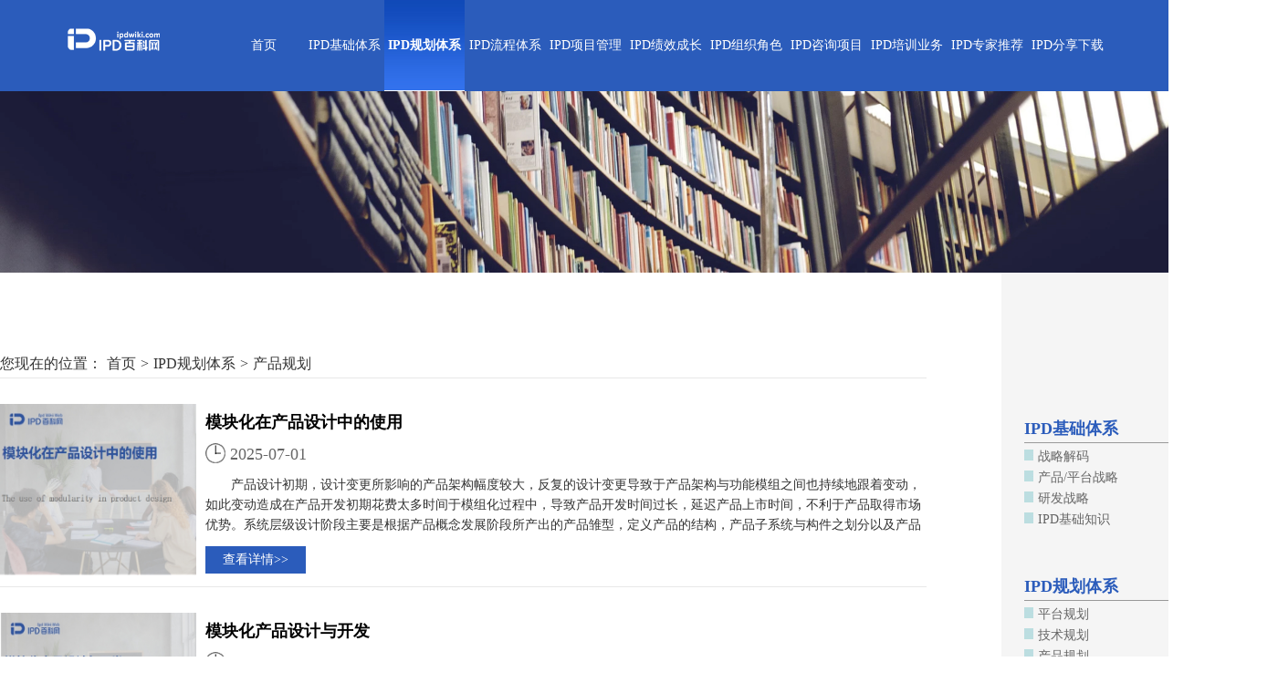

--- FILE ---
content_type: text/html; charset=utf-8
request_url: https://ipdbaike.com/?cpgh/
body_size: 5668
content:
<!DOCTYPE html>
<html lang="zh-CN">
<head>
<meta charset="utf-8">
<meta http-equiv="X-UA-Compatible" content="IE=edge,chrome=1">


<meta charset="utf-8">
<title>产品规划-IPD百科网官网-IPD咨询|研发管理咨询|研发项目管理|IPD集成产品研发|IPD研发管理咨询公司|国内IPD公司咨询公司排名|IPD体系咨询|IPD案例分析|IPD培训讲师顾问</title>
<meta name="keywords" content="IPD百科网官网,IPD咨询,研发管理咨询,研发项目管理,IPD集成产品研发,IPD研发管理咨询公司,国内IPD公司咨询公司排名,IPD体系咨询,IPD案例分析,IPD培训讲师顾问">
<meta name="description" content="IPD百科网是以研发项目管理为科普基础，介绍研发项目管理，集成产品开发（Integrated Product Development，简称IPD），IPD是一套产品开发的模式、理念与方法。">

<link media="screen" type="text/css" href="/css/style.css" rel="stylesheet">
<script type="text/javascript" charset="utf-8" src="/js/jquery-1.11.2.min.js"></script>
<script type="text/javascript" src="/js/base.js"></script>
<script type="text/javascript" src="/js/superslide.2.1.js"></script>
<script type="text/javascript" src="/js/wow.js"></script>
</head>
<body>
<div class="siyi">
  <div class="siyi_1">
    <div class="siyi_2"><a href="/"><img src="/images/logo.png"></a></div>
    <div class="siyi_3"  id="menu">
      <ul class="nav clearfix">
        <li><a href="/" class="">首页</a> </li>
        <li>
            <a  href="/?strategic/">IPD基础体系</a>
            <div class="sec yewuzx1" style="height: 0px;">
              <a href="/?yfzl/" >战略解码</a><a href="/?ptazl/" >产品/平台战略</a><a href="/?cpzhl/" >研发战略</a><a href="/?zljm/" >IPD基础知识</a>
            </div>
        </li>
        <li>
          <a class="siyi_qh" href="/?planning/">IPD规划体系</a>
          <div class="sec" style="height: 0px;">
            <a href="/?ptgh/">平台规划</a><a href="/?jsgh/">技术规划</a><a href="/?cpgh/">产品规划</a>	
            </div>
        </li>
        <li>
          <a  href="/?process/">IPD流程体系</a>
          <div class="sec" style="height: 0px;">
            <a href="/?jskf/">技术开发流程</a><a href="/?cpkf/">产品开发流程</a><a href="/?cxkf/">需求管理流程</a><a href="/?jsgflc/">IPD使能流程</a><a href="/?cpghlc/">IPD数字化</a><a href="/?ipmsygtm/">IPMS与GTM</a>	
            </div>
        </li>
        <li>
            <a  href="/?project/">IPD项目管理</a>
            <div class="sec yewuzx1" style="height: 0px;">
              <a href="/?dxmgl/">多项目管理</a><a href="/?dxmu/">单项目管理</a>	
            </div>
        </li>
        <li>
            <a  href="/?performance/">IPD绩效成长</a>
            <div class="sec yewuzx1" style="height: 0px;">
              <a href="/?rzzg/" >任职资格</a><a href="/?xmjx/" >项目绩效</a><a href="/?yfjx/" >研发绩效</a>
            </div>
        </li>
        <li>
            <a  href="/?role/">IPD组织角色</a>
            <div class="sec yewuzx1" style="height: 0px;">
              <a href="/?gwjs/" >岗位与角色</a><a href="/?zzjg/" >组织架构</a><a href="/?xnzz/" >虚拟组织</a>
            </div>
        </li>
        <li>
            <a  href="/?zixun/">IPD咨询项目</a>
            
        </li>
        <li>
            <a  href="/?zxyw/">IPD培训业务</a>
            
        </li>
        <li>
            <a  href="/?zjtj/">IPD专家推荐</a>
            
        </li>
        <li>
          <a  href="/?download/">IPD分享下载</a>
          <div class="sec" style="height: 0px;">
            <a href="/?kjxz/" >课件下载</a><a href="/?mbxz/" >文档下载</a>
            </div>
        </li>
      </ul>
    </div>
  </div>
</div>
<div style="clear:both;"></div>


<script type="text/javascript" src="/js/banner.js"></script> 
<!-- 头部大屏 -->

<div class="ipdny animated wow fadeInUp" data-wow-delay="500ms"><img src="/images/nban.jpg"></div>
   
<div class="ipdny1">
	<div class="ipdny1_1">
    	<div class="ipdny1_3 animated wow fadeInUp" data-wow-delay="500ms">您现在的位置：<a href="/">首页</a>><a href="/?planning/">IPD规划体系</a>><a href="/?cpgh/">产品规划</a></div>
        
        <div class="ipdny1_4">
        	<ul>
            
            	<li class="animated wow fadeInUp" data-wow-delay="500ms">
                	<div class="ipdny1_4_le"><a href="/?cpgh/8313.html" title="模块化在产品设计中的使用"><img src="/static/upload/image/20250701/1751334911991167.png"></a></div>
                    <div class="ipdny1_4_ri">
                    	<div class="ipdny1_4_1"><a href="/?cpgh/8313.html" title="模块化在产品设计中的使用">模块化在产品设计中的使用</a></div>
                        <div class="ipdny1_4_2"><img src="/images/ny_1.jpg">2025-07-01</div>
                        <div class="ipdny1_4_3">产品设计初期，设计变更所影响的产品架构幅度较大，反复的设计变更导致于产品架构与功能模组之间也持续地跟着变动，如此变动造成在产品开发初期花费太多时间于模组化过程中，导致产品开发时间过长，延迟产品上市时间，不利于产品取得市场优势。系统层级设计阶段主要是根据产品概念发展阶段所产出的产品雏型，定义产品的结构，产品子系统与构件之划分以及产品系统的最终组装方案等，在此阶段产品架构定义明确，不容易产生大变动的设···</div>
                        <div class="ipdny1_4_4"><a href="/?cpgh/8313.html">查看详情>></a></div>
                    </div>
                </li>
              
            	<li class="animated wow fadeInUp" data-wow-delay="500ms">
                	<div class="ipdny1_4_le"><a href="/?cpgh/8312.html" title="模块化产品设计与开发"><img src="/static/upload/image/20250701/1751334622735124.png"></a></div>
                    <div class="ipdny1_4_ri">
                    	<div class="ipdny1_4_1"><a href="/?cpgh/8312.html" title="模块化产品设计与开发">模块化产品设计与开发</a></div>
                        <div class="ipdny1_4_2"><img src="/images/ny_1.jpg">2025-07-01</div>
                        <div class="ipdny1_4_3">模块化产品设计与开发是一种新型产品设计与开发方式，它将产品的各种功能、部件模块化，实现快速组合，方便维护与升级。其设计与开发流程包括需求分析、模块设计和开发、测试与验证、部署与维护等环节。本文将从这四个方面详细介绍模块化产品设计与开发。一、需求分析产品设计与开发的第一步是需求分析，因为只有了解用户需求，才能确定产品的功能模块及其规格。一般来说，需求分析包括市场分析、用户分析和功能分析三个方面。市场···</div>
                        <div class="ipdny1_4_4"><a href="/?cpgh/8312.html">查看详情>></a></div>
                    </div>
                </li>
              
            	<li class="animated wow fadeInUp" data-wow-delay="500ms">
                	<div class="ipdny1_4_le"><a href="/?cpgh/8193.html" title="软件产品规划与项目管理"><img src="/static/upload/image/20250619/1750296733365429.png"></a></div>
                    <div class="ipdny1_4_ri">
                    	<div class="ipdny1_4_1"><a href="/?cpgh/8193.html" title="软件产品规划与项目管理">软件产品规划与项目管理</a></div>
                        <div class="ipdny1_4_2"><img src="/images/ny_1.jpg">2025-06-19</div>
                        <div class="ipdny1_4_3">软件产品规划是指在软件产品设计、研发、测试、实施、维护等各个阶段中，对产品过程和产品本身进行全面考虑，确立产品发展性目标，确定适当的成本、质量、进度等限制条件，并根据这些目标和限制条件，设计出合理、可行的软件产品开发计划。软件产品规划是软件项目管理的核心。软件产品规划的目的是使软件开发过程更加规范、高效。通过有效的软件产品规划，可以实现对软件产品团队的动态管理，包括财务管理、资源配置、功能开发、人···</div>
                        <div class="ipdny1_4_4"><a href="/?cpgh/8193.html">查看详情>></a></div>
                    </div>
                </li>
              
            	<li class="animated wow fadeInUp" data-wow-delay="500ms">
                	<div class="ipdny1_4_le"><a href="/?cpgh/8190.html" title="如何做好产品管理工作措施"><img src="/static/upload/image/20250618/1750210961370421.png"></a></div>
                    <div class="ipdny1_4_ri">
                    	<div class="ipdny1_4_1"><a href="/?cpgh/8190.html" title="如何做好产品管理工作措施">如何做好产品管理工作措施</a></div>
                        <div class="ipdny1_4_2"><img src="/images/ny_1.jpg">2025-06-18</div>
                        <div class="ipdny1_4_3">在现代企业中，产品管理工作起到了至关重要的作用。一个高效的产品管理工作，可以帮助企业有效地规划、开发和推广产品，从而提升竞争力和市场份额。以下是一些可以帮助你做好产品管理工作的措施。 1. 确定明确的产品目标和策略产品管理工作的第一步是确定明确的产品目标和策略。这意味着对产品的定位和价值主张进行清晰的定义，理解产品在市场中的定位和竞争优势。同时，也需要明确产品的目标市场和受众群体，并确定相关的市场推广···</div>
                        <div class="ipdny1_4_4"><a href="/?cpgh/8190.html">查看详情>></a></div>
                    </div>
                </li>
              
            	<li class="animated wow fadeInUp" data-wow-delay="500ms">
                	<div class="ipdny1_4_le"><a href="/?cpgh/8189.html" title="产品规划和开发"><img src="/static/upload/image/20250618/1750210834542072.png"></a></div>
                    <div class="ipdny1_4_ri">
                    	<div class="ipdny1_4_1"><a href="/?cpgh/8189.html" title="产品规划和开发">产品规划和开发</a></div>
                        <div class="ipdny1_4_2"><img src="/images/ny_1.jpg">2025-06-18</div>
                        <div class="ipdny1_4_3">简介本文档旨在概述产品规划和开发的重要性以及实施这一过程的一些关键步骤。产品规划和开发是一项关键任务，能够地推出符合市场需求的产品。产品规划的重要性产品规划是的产品开发过程的基石。一个好的产品规划能够帮助我们明确产品的目标和愿景，并提供指导方针来实现这些目标。通过产品规划，我们能够更好地理解市场需求和竞争环境，从而合理的定位产品并制定相应的策略。产品开发的关键步骤1. 市场调研和需求分析在产品开发之前···</div>
                        <div class="ipdny1_4_4"><a href="/?cpgh/8189.html">查看详情>></a></div>
                    </div>
                </li>
              
            	<li class="animated wow fadeInUp" data-wow-delay="500ms">
                	<div class="ipdny1_4_le"><a href="/?cpgh/8186.html" title="产品管理规范"><img src="/static/upload/image/20250618/1750210420484099.png"></a></div>
                    <div class="ipdny1_4_ri">
                    	<div class="ipdny1_4_1"><a href="/?cpgh/8186.html" title="产品管理规范">产品管理规范</a></div>
                        <div class="ipdny1_4_2"><img src="/images/ny_1.jpg">2025-06-18</div>
                        <div class="ipdny1_4_3">产品管理是一个组织中至关重要的环节，它涉及到产品的开发、推广、销售和售后等各个方面。一个良好的产品管理规范可以提高产品的质量和市场竞争力。本文将从产品规划、产品开发、市场推广和售后服务四个方面来论述产品管理的规范。1. 产品规划产品规划是指根据市场需求和公司战略确定产品的发展方向和目标。一个明确的产品规划可以确保公司的产品线与市场需求保持一致，并为产品的研发和推广提供方向。首先，产品规划需要明确产品的···</div>
                        <div class="ipdny1_4_4"><a href="/?cpgh/8186.html">查看详情>></a></div>
                    </div>
                </li>
                
               
            </ul>
        </div>
        
        <div class="fenye animated wow fadeInUp" data-wow-delay="800ms" >
        	<div class="pagess"><!-- 分页 -->

   <nav aria-label="page navigation" class="my-4">
     <div class="pagination justify-content-center">
     	<a class="page-item page-link" href="/?cpgh/">首页</a>
     	<a class="page-item page-link" href="javascript:;">上一页</a>
      	<a href="/?cpgh/" class="page-num page-num-current">1</a><a href="/?cpgh_2/" class="page-num">2</a><a href="/?cpgh_3/" class="page-num">3</a><a href="/?cpgh_4/" class="page-num">4</a><a href="/?cpgh_5/" class="page-num">5</a><span class="page-num">···</span><!-- 数字条，小屏幕时自动隐藏-->
      	<a class="page-item page-link" href="/?cpgh_2/">下一页</a>
      	<a class="page-item page-link" href="/?cpgh_43/">尾页</a>
     </div>
   </nav>	
</div>
        </div>
    </div>
	<div class="ipdny1_2 animated wow fadeInUp" data-wow-delay="800ms">
    	<div class="ipdny1_5">
        	<div class="ipdny1_6">
            	<div class="ipdny1_6_1"><a href="/?strategic/">IPD基础体系</a></div>
                <div class="ipdny1_6_2">
                	<ul>
                    	<li><a href="/?yfzl/" ><img src="/images/ny_2.jpg">战略解码</a></li><li><a href="/?ptazl/" ><img src="/images/ny_2.jpg">产品/平台战略</a></li><li><a href="/?cpzhl/" ><img src="/images/ny_2.jpg">研发战略</a></li><li><a href="/?zljm/" ><img src="/images/ny_2.jpg">IPD基础知识</a></li>
                    </ul>
                </div>
            </div>
            
            <div class="ipdny1_6">
            	<div class="ipdny1_6_1"><a href="/?planning/">IPD规划体系</a></div>
                <div class="ipdny1_6_2">
                	<ul>
                    	<li><a href="/?ptgh/"><img src="/images/ny_2.jpg">平台规划</a></li><li><a href="/?jsgh/"><img src="/images/ny_2.jpg">技术规划</a></li><li><a href="/?cpgh/"><img src="/images/ny_2.jpg">产品规划</a></li>	
                    </ul>
                </div>
            </div>
            
            <div class="ipdny1_6">
            	<div class="ipdny1_6_1"><a href="/?process/">IPD流程体系</a></div>
                <div class="ipdny1_6_2">
                	<ul>
                    	<li><a href="/?jskf/"><img src="/images/ny_2.jpg">技术开发流程</a></li><li><a href="/?cpkf/"><img src="/images/ny_2.jpg">产品开发流程</a></li><li><a href="/?cxkf/"><img src="/images/ny_2.jpg">需求管理流程</a></li><li><a href="/?jsgflc/"><img src="/images/ny_2.jpg">IPD使能流程</a></li><li><a href="/?cpghlc/"><img src="/images/ny_2.jpg">IPD数字化</a></li><li><a href="/?ipmsygtm/"><img src="/images/ny_2.jpg">IPMS与GTM</a></li>	
                    </ul>
                </div>
            </div>
            
            <div class="ipdny1_6">
            	<div class="ipdny1_6_1"><a href="/?project/">IPD项目管理</a></div>
                <div class="ipdny1_6_2">
                	<ul>
                    	<li><a href="/?dxmgl/" ><img src="/images/ny_2.jpg">多项目管理</a></li><li><a href="/?dxmu/" ><img src="/images/ny_2.jpg">单项目管理</a></li>
                    </ul>
                </div>
            </div>
            
            <div class="ipdny1_6">
            	<div class="ipdny1_6_1"><a href="/?performance/">IPD绩效成长</a></div>
                <div class="ipdny1_6_2">
                	<ul>
                    	<li><a href="/?rzzg/" ><img src="/images/ny_2.jpg">任职资格</a></li><li><a href="/?xmjx/" ><img src="/images/ny_2.jpg">项目绩效</a></li><li><a href="/?yfjx/" ><img src="/images/ny_2.jpg">研发绩效</a></li>
                    </ul>
                </div>
            </div>
            
            <div class="ipdny1_6">
            	<div class="ipdny1_6_1"><a href="/?role/">IPD组织角色</a></div>
                <div class="ipdny1_6_2">
                	<ul>
                    	<li><a href="/?gwjs/" ><img src="/images/ny_2.jpg">岗位与角色</a></li><li><a href="/?zzjg/" ><img src="/images/ny_2.jpg">组织架构</a></li><li><a href="/?xnzz/" ><img src="/images/ny_2.jpg">虚拟组织</a></li>
                    </ul>
                </div>
            </div>
            
            <div class="ipdny1_6">
            	<div class="ipdny1_6_1"><a href="/?fuwu/">IPD服务推荐</a></div>
                <div class="ipdny1_6_2">
                	<ul>
                    	<li><a href="/?zixun/"><img src="/images/ny_2.jpg">IPD咨询项目</a></li><li><a href="/?zxyw/"><img src="/images/ny_2.jpg">IPD培训业务</a></li><li><a href="/?zjtj/"><img src="/images/ny_2.jpg">IPD专家推荐</a></li>	
                    </ul>
                </div>
            </div>
            
            <div class="ipdny1_6">
            	<div class="ipdny1_6_1"><a href="/?download/">IPD分享下载</a></div>
                <div class="ipdny1_6_2">
                	<ul>
                    	<li><a href="/?kjxz/" ><img src="/images/ny_2.jpg">课件下载</a></li><li><a href="/?mbxz/" ><img src="/images/ny_2.jpg">文档下载</a></li>
                    </ul>
                </div>
            </div>
        </div>
    </div>
</div>
<div class="didh">
	<div class="didh1">
    	<ul>
        	<li><a href="/">回到首页</a></li>
            <li><a href=# onclick="javascript:addFavorite2()">收藏本站</a></li>
            
            
      		<li><a href="/?banquan/">版权声明</a></li>
     		
            
      		<li><a href="/?contact/">联系我们</a></li>
     		
        </ul>
    </div>
</div>
<script type="text/javascript">
function addFavorite2() {
var url = window.location;
var title = document.title;
var ua = navigator.userAgent.toLowerCase();
if (ua.indexOf("360se") > -1) {
alert("由于360浏览器功能限制，请按 Ctrl+D 手动收藏！");
}
else if (ua.indexOf("msie 8") > -1) {
window.external.AddToFavoritesBar(url, title); //IE8
}
else if (document.all) {
try{
window.external.addFavorite(url, title);
}catch(e){
alert('您的浏览器不支持,请按 Ctrl+D 手动收藏!');
}
}
else if (window.sidebar) {
window.sidebar.addPanel(title, url, "");
}
else {
alert('您的浏览器不支持,请按 Ctrl+D 手动收藏!');
}
}
</script>
<div class="ipd9">
	<div class="ipd9_1">
    	<div class="ipd9_2">
        	<!--<div class="ipd9_2_1 animated wow fadeInUp" data-wow-delay="500ms">
            	<div class="ipd9_2_2">
                	<p class="ipd9_cn">合作伙伴</p><p class="ipd9_en">partners</p>
                </div>
                <div class="ipd9_2_3">
                	<ul>
                    
                    	<li><a href="https://www.corgipipeline.com.cn/" title="科济管线" target="_blank"><img src="/images/ipd_13.jpg"></a></li>
                    
                    	<li><a href="https://easywayschina.com/" title="益思管理咨询" target="_blank"><img src="/images/ipd_14.jpg"></a></li>
                    
                    	<li><a href="https://baijiahao.baidu.com/s?id=1719110575143793230&amp;wfr=spider&amp;for=pc" title="爆品瘾力" target="_blank"><img src="/images/ipd_15.jpg"></a></li>
                    
                    </ul>
                </div>
            </div>-->
            
            <div class="ipd9_2_1 animated wow fadeInUp" data-wow-delay="800ms" style=" margin-top:30px;">
            	<div class="ipd9_2_2">
                	<p class="ipd9_cn">联系我们</p><p class="ipd9_en">Contact us</p>
                </div>
                <div class="ipd9_4">
                	联系电话：021-61990302&nbsp;&nbsp;&nbsp;&nbsp;&nbsp;&nbsp;&nbsp;&nbsp;&nbsp;&nbsp;&nbsp;&nbsp;&nbsp;&nbsp;&nbsp;&nbsp;&nbsp;&nbsp;邮箱地址：zixun@ipdwiki.com<br>Copyright © 2022 IPD百科网 All rights reserved&nbsp;<a href="https://beian.miit.gov.cn/">沪ICP备2021008520号-5</a>&nbsp;&nbsp;<br /><a href="https://beian.miit.gov.cn/">沪ICP备2021008520号-6</a>
                </div>
            </div>
        </div>
        <div class="ipd9_3 animated wow fadeInUp" data-wow-delay="500ms"><img src="/images/ipd_12.jpg"></div>
  </div>

</div>

<script>
  var wow = new WOW({
    boxClass: 'wow',
    animateClass: 'animated',   
    mobile: true,
    live: true
	});
	wow.init();
  </script>

</body>
</html>


--- FILE ---
content_type: text/css
request_url: https://ipdbaike.com/css/style.css
body_size: 7358
content:
/* CSS Document */
@charset "utf-8";
@import url("public.css");
@import url("animate.css");	
.siyi{ width:100%; height:100px; background:#2B5CBB;  }
.siyi_1{ width:89.6%; height:100px;  margin:0 auto;}
.siyi_2{ width:15.6%; height:100px; float:left; text-align:left;}
.siyi_2 img{ width:65%; height:auto; margin-top:29px;transition: all 0.5s ease;-webkit-transition: all 0.5s ease;}
.siyi_2 img:hover {transition: all 0.5s ease;-webkit-transition: all 0.5s ease;cursor: pointer;transform: scale(1.1);-ms-transform: scale(1.1);-moz-transform: scale(1.1);-webkit-transform: scale(1.1);-o-transform: scale(1.1);
}
.siyi_3{ width:84.4%; height:100px; float:left; }


.siyi_3 ul li{ width:9.09%;  height:100px; text-align:center; font-size:18px; float:left; line-height:100px;}

.siyi_3 ul li a{ color:#fff; display:block;height:100px; }
.siyi_3 ul li a:hover{ color:#fff; height:100px!important; line-height:100px!important;  display:block;background: url(../images/dhbg.jpg);}

.siyi_qh{ background: url(../images/dhbg.jpg); height:100px!important; line-height:100px!important; font-weight:bold;color:#fff!important;}
/*下拉*/
.clearfix {display:block;}
.nav .sec{height:0;color:#fff;overflow:hidden;z-index:9999;position:absolute;top:100px;width:132px;font-size:16px; text-align:left; text-indent:1em;}
.nav .sec a{background: hsl(220deg 95% 29% / 51%); color:#fff!important;height:40px;line-height:40px;width:132px;display:block;border-top:0px solid #ddd;padding: 0px 0px 0px 0px;text-align:left;}
.nav .sec a:hover{background:#fff; color:#2b5cbb!important;height:40px!important;line-height:40px!important;width:132px;display:block;padding: 0px 0px 0px 0px!important;text-align:left!important;text-indent:1em;}


.bannerbox{height:auto;overflow:hidden;display:block}
.banner .hd {width: 15px;position:absolute;z-index:1;bottom: 20vh;right: 105px;height: 110px;line-height:30px;}
.banner .hd ul {text-align:center;}
.banner .hd ul li {cursor:pointer;display:inline-block;*display:inline;zoom:1;width: 10px;height: 10px;margin:1px;overflow:hidden;filter:alpha(opacity=50);/* opacity:0.5; */line-height:999px;  border: 2px #009cef solid;transform: rotate(45deg) ; margin-bottom:15px;}
.banner .hd ul .on {background: #009cef; border:0px; width:14px; height:14px;}
.banner .prev,.banner .next {display:none;position:absolute;z-index:1;top:50%;margin-top:-30px;left:5%;z-index:1;width:40px;height:60px;background:url(../images/slider-arrow.png) -126px -137px #000 no-repeat;cursor:pointer;filter:alpha(opacity=50);opacity:0.5;display:none;}

.banner .next {left:auto;right:5%;background-position:-6px -137px;}
.banner {width:100%;position:relative;height:470px;display:block}
.banner .bd {margin:0 auto;position:relative;z-index:0;height:470px;overflow:hidden;}
.banner .bd ul {width:100% !important;}
.banner .bd li {width:100% !important;height:470px;overflow:hidden;text-align:center;}
.banner .bd li a {display:block;height:470px;}

.banwz1{ width:1195px; height:280px; overflow:hidden; margin:0 auto; margin-top:26vh;}
.banwz1 img{ width:auto; height:auto;}

.banwz2{ width:77%; height:auto; overflow:hidden; margin:0 auto; margin-top:18vh; text-align:right}
.banwz2 img{ width:auto; height:auto;}

.banwz3{ width:84%; height:auto; overflow:hidden; margin:0 auto; margin-top:30vh; text-align:left;}
.banwz3 img{ width:auto; height:auto;}


/*1*/
.ipd1{ width:1600px; height:38px; overflow:hidden; line-height:38px; font-size:28px; font-weight:bold; color:#2B5CBB; margin:0 auto; margin-top:70px; text-align:center}
.ipd1_1{ width:1600px; height:22px; overflow:hidden; line-height:22px; font-size:16px; font-weight:bold; color:#333;margin:0 auto;text-align:center}
.ipd1 a{color:#2B5CBB;}
.ipd1 a:hover{color:#2B5CBB;}
.ipd1_1 a{color:#333;}
.ipd1_1 a:hover{color:#333; }


.ipd1_2{ width:1640px; height:273px; overflow:hidden;margin:0 auto; margin-top:60px;}
.ipd1_2 ul li{ width:820px;height:273px; overflow:hidden; float:left;}
.ipd1_3{ width:800px;height:233px; overflow:hidden; margin:0 auto; margin-top:20px;box-shadow: 0 0.5rem 1rem rgba(0,0,0,.15);}
.ipd1_4{ width:465px; height:233px; float:left;}
.ipd1_4_1{width:465px; height:116px; overflow:hidden;}
.ipd1_4_2{width:416px; height:114px; overflow:hidden; border-bottom:1px #EEEEEE solid; margin:0 auto; }
.ipd1_4_3{width:416px; height:40px; overflow:hidden; line-height:40px; font-size:18px; font-weight:bold; color:#3562BD; margin-top:14px;}
.ipd1_4_3 a{color:#000;}
.ipd1_4_3 a:hover{color:#3562BD; text-decoration:underline}
.ipd1_4_4{width:416px; height:56px; overflow:hidden; line-height:28px; }
.ipd1_4_2a{width:416px; height:114px; overflow:hidden;   margin:0 auto;}
.ipd1_4_3a{width:416px; height:40px; overflow:hidden; line-height:40px; font-size:18px; font-weight:bold; color:#000; margin-top:14px;}
.ipd1_4_3a a{color:#000;}
.ipd1_4_3a a:hover{color:#3562BD; text-decoration:underline}

.ipd1_4_4 dd{ width:48%; height:28px; line-height:28px; float:left;font-size:14px;color:#000; overflow:hidden; margin-right:4%;}
.ipd1_4_4 dd img{ width:11px; height:11px; margin-top:-3px; margin-right:5px;}
.ipd1_4_4 dd a{color:#000;}
.ipd1_4_4 dd a:hover{color:#3562BD; text-decoration:underline}
.ipd1_4_4 dd:nth-child(2n){ margin-right:0%;} 

.ipd1_5{ width:335px; height:233px; float:left; overflow:hidden;}
.ipd1_5 img{width:335px; height:233px;transition: all 0.6s;}
.ipd1_5 img:hover{width:335px; height:233px;transform: scale(1.1);}


/*2*/
.hg50{ width:100%; height:50px; overflow:hidden;}
#certify{position:relative;width:1620px;margin:0 auto;margin-top:60px;overflow: hidden;}
#certify .swiper-container{padding-bottom:20px}
#certify  .swiper-slide{width:600px;height:auto;background:#fff;box-shadow:0 0px 30px #ddd;text-align:center}
#certify  .swiper-slide img{display:block;width:590px;margin-left:5px;margin-top:5px}
#certify  .swiper-slide p{line-height:5px;padding-top:0;text-align:center;color:#636363;font-size:1.1em;margin:0}
#certify .swiper-pagination{width:100%;bottom:20px}
#certify .swiper-pagination-bullets .swiper-pagination-bullet{margin:0 5px;border:3px solid #fff;background-color:#d5d5d5;width:10px;height:10px;opacity:1}
#certify .swiper-pagination-bullets .swiper-pagination-bullet-active{border:3px solid #00aadc;background-color:#fff}
#certify .swiper-button-prev{left:10px;width:45px;height:45px;background:url(../images/wm_button_icon.png) no-repeat;background-position:0 0;background-size:100%}
#certify .swiper-button-prev:hover{background-position:0 -46px;background-size:100%}
#certify .swiper-button-next{right:10px;width:45px;height:45px;background:url(../images/wm_button_icon.png) no-repeat;background-position:0 -93px;background-size:100%}
#certify .swiper-button-next:hover{background-position:0 -139px;background-size:100%}


#certify1{position:relative;width:1620px;margin:0 auto;margin-top:60px;overflow: hidden;}
#certify1 .swiper-container1{padding-bottom:20px}
#certify1  .swiper-slide{width:600px;height:auto;background:#fff;box-shadow:0 0px 30px #ddd;text-align:center}
#certify1  .swiper-slide img{display:block;width:590px;margin-left:5px;margin-top:5px}
#certify1  .swiper-slide p{line-height:5px;padding-top:0;text-align:center;color:#636363;font-size:1.1em;margin:0}
#certify1 .swiper-pagination{width:100%;bottom:20px}
#certify1 .swiper-pagination-bullets .swiper-pagination-bullet{margin:0 5px;border:3px solid #fff;background-color:#d5d5d5;width:10px;height:10px;opacity:1}
#certify1 .swiper-pagination-bullets .swiper-pagination-bullet-active{border:3px solid #00aadc;background-color:#fff}
#certify1 .swiper-button-prev{left:10px;width:45px;height:45px;background:url(../images/wm_button_icon.png) no-repeat;background-position:0 0;background-size:100%}
#certify1 .swiper-button-prev:hover{background-position:0 -46px;background-size:100%}
#certify1 .swiper-button-next{right:10px;width:45px;height:45px;background:url(../images/wm_button_icon.png) no-repeat;background-position:0 -93px;background-size:100%}
#certify1 .swiper-button-next:hover{background-position:0 -139px;background-size:100%}

.anniu{ width:180px; height:46px; line-height:46px; overflow:hidden;background:#fff; font-size:16px; font-weight:bold; color:#2B5CBB; text-align:center; margin-top:-80px; position:absolute; margin-left:35%; border-radius:8px;}
.anniu a{color:#2B5CBB;}
.anniu a:hover{color:#fff;}
.anniu:hover{ background:#2B5CBB}
.anniu:hover a{ color:#fff}


/*2*/
.ipd2{ width:1658px; height:198px; overflow:hidden; margin:0 auto; margin-top:60px;}
.ipd2_1{ width:1628px; height:158px; overflow:hidden; margin:0 auto; margin-top:20px;box-shadow: 0 0.5rem 1rem rgba(0,0,0,.15);}
.ipd2_2{ width:433px; height:158px; overflow:hidden; float:left; text-align:center;}
.ipd2_2 img{ width:370px; height:90px; margin-top:34px;transition: all 0.6s;}
.ipd2_2 img:hover{width:370px; height:90px;transform: scale(1.1);}

.ipd2_3{ width:1195px; height:158px; overflow:hidden; float:left;}
.ipd2_3 ul li{  height:158px; float:left; text-align:center; font-size:18px;}
.ipd2_3 ul li a{ display:block; height:158px; line-height:158px; color:#333;margin-left:65px; margin-right:65px;}
.ipd2_3 ul li a:hover{ display:block; height:158px; line-height:153px!important; color:#2B5CBB; font-weight:bold; border-top:4px solid #2B5CBB; margin-left:65px; margin-right:65px;}
.ipd2_mr{ display:block; height:158px; line-height:153px!important; color:#2B5CBB; font-weight:bold; border-top:4px solid #2B5CBB; margin-left:65px; margin-right:65px;}
.ipd2_3 ul li:nth-child(1) a{ display:block; height:158px; line-height:153px!important; color:#2B5CBB; font-weight:bold; border-top:4px solid #2B5CBB; margin-left:65px; margin-right:65px;}
/*3*/
.ipd3{ width:1520px; height:423px; overflow:hidden; margin:0 auto; margin-top:60px;box-shadow: 0 0.5rem 1rem rgba(0,0,0,.15);}
.ipd3_1{ width:753px; height:423px; overflow:hidden; float:left; }
.ipd3_1 img{ width:753px; height:423px;transition: all 0.6s;}
.ipd3_1 img:hover{width:753px; height:423px;transform: scale(1.1);}
.ipd3_2{ width:767px; height:423px; overflow:hidden; float:left; }
.ipd3_3{ width:360px; height:423px; overflow:hidden; margin-left:20px; float:left}
.ipd3_3_1{ width:360px; height:54px; overflow:hidden; line-height:54px; font-size:24px; margin-top:56px;}
.ipd3_3_1a{ width:360px; height:54px; overflow:hidden; line-height:54px; font-size:24px; margin-top:56px;}
.ipd3_bt{ color:#000;}
.ipd3_bt:hover{ color:#2B5CBB; }

.ipd3_3_2{ width:360px; height:92px; overflow:hidden; line-height:35px; font-size:16px; color:#000;text-align: left;}
.ipd3_3:hover .ipd3_3_2{ color:#2B5CBB; }


.ipd3_3_2 dd{ width:100%; height:34px; line-height:34px; font-size:14px;color:#000; overflow:hidden;}
.ipd3_3_2 dd img{ width:11px; height:11px; margin-top:-3px; margin-right:5px;}
.ipd3_3_2 dd a{color:#000;}
.ipd3_3_2 dd a:hover{color:#3562BD; text-decoration:underline}

.ipd3_3_2a dd{ width:99%; height:50px; line-height:50px; font-size:14px;color:#000; overflow:hidden; margin-right:0%; float:left;}
.ipd3_3_2a dd img{ width:11px; height:11px; margin-top:-3px; margin-right:5px;}
.ipd3_3_2a dd a{color:#000;}
.ipd3_3_2a dd a:hover{color:#3562BD; text-decoration:underline}
.ipd3_3_2a dd:nth-child(2n){margin-right:0%}

.ipd3_3_2b dd{ width:48%!important; height:40px; line-height:40px; font-size:14px;color:#000; overflow:hidden; margin-right:2%; float:left;}
.ipd3_3_2b dd img{ width:11px; height:11px; margin-top:-3px; margin-right:5px;}
.ipd3_3_2b dd a{color:#000;}
.ipd3_3_2b dd a:hover{color:#3562BD; text-decoration:underline}
.ipd3_3_2b dd:nth-child(2n){margin-right:0%}

/*4*/
.ipd4{width:1545px; height:600px; overflow:hidden; margin:0 auto; margin-top:60px;}
.ipd4 ul li{ width:515px; height:600px; float:left; overflow:hidden;}
.ipd4_1{ width:498px; height:576px;overflow:hidden; margin:0 auto; margin-top:12px;box-shadow: 0 0.5rem 1rem rgba(0,0,0,.15);border-radius:8px;}
.ipd4_2{width:462px; height:302px;overflow:hidden; margin:0 auto; margin-top:22px}
.ipd4_2 img{ width:462px; height:302px;transition: all 0.6s;border-radius:8px;}
.ipd4_2 img:hover{width:462px; height:302px;transform: scale(1.1);border-radius:8px;}
.ipd4_3{width:164px; height:46px;overflow:hidden;margin-top:34px; margin-left:30px; background:#2B5CBB; border-radius:23px; line-height:46px; font-size:16px; text-align:center;letter-spacing:2px;}
.ipd4_3 a{ color:#fff; }
.ipd4_3 a:hover{ color:#fff; }
.ipd4_4{width:462px; height:120px;overflow:hidden; margin:0 auto; margin-top:12px; line-height:30px; color:#333; border-bottom:1px solid #E5E5E5; font-size:14px; letter-spacing:2px;}
.ipd4_1:hover{ background:#2B5CBB}
.ipd4_1:hover .ipd4_3{ background:#fff;}
.ipd4_1:hover .ipd4_3 a{ color:#2B5CBB; }
.ipd4_1:hover .ipd4_4 a{ color:#fff;}
.ipd4_1:hover .ipd4_4{ color:#fff;}
.ipd4_1:hover .ipd4_a{ color:#fff;}

.ipd4_4 dd{ width:100%; height:34px; line-height:34px; font-size:14px;color:#000; overflow:hidden;}
.ipd4_4 dd b{ margin-top:-3px; margin-right:5px;}
.ipd4_4 dd a{color:#000;}
.ipd4_4 dd a:hover{color:#3562BD; text-decoration:underline}
.ipd4_a{ width:4.5%; float:left;line-height:28px;color:#3562BD; font-size:22px;}
.ipd4_b{ width:95.5%; float:left}

/*5*/
.ipd5{width:100%; height:auto; overflow:hidden; margin-top:125px;}
.ipd5 img{ width:100%; height:auto;transition: all 0.6s;}

/*6*/
.ipd6{width:100%; height:580px; overflow:hidden; margin-top:65px; border-bottom:1px solid #2B5CBB;border-top:1px solid #2B5CBB;}
.ipd6_1{width:1620px; height:580px; margin:0 auto; overflow:hidden;}
.ipd6_1 ul li{ width:530px; height:580px; overflow:hidden; float:left; margin-right:15px;}
.ipd6_1 ul li:nth-child(3n){margin-right:0;}
.ipd6_2{ width:530px; height:422px; margin-top:60px; overflow:hidden;background:#2B5CBB}
.ipd6_2 img{ width:530px; height:422px;transition: all 0.6s;}
.ipd6_3{ width:530px; height:70px; font-size:18px;overflow:hidden; text-align:center; line-height:70px;}
.ipd6_3 a{ color:#222; }
.ipd6_3 a:hover{ color:#222; }
.ipd6_4{ width:222px; height:11px;overflow:hidden; margin:0 auto; margin-top:17px; background:#fff}
.ipd6_1 ul li:hover .ipd6_2 img{ width:530px; height:414px; margin-top:4px;transition: all 0.6s;}
.ipd6_1 ul li:hover .ipd6_3 a{color:#2B5CBB}
.ipd6_1 ul li:hover .ipd6_4{background:#2B5CBB}


/*7*/
.ipd7{ width:1658px; height:405px; overflow:hidden; margin:0 auto; margin-top:65px;}
.ipd7_1{ width:1658px; height:364px; margin:0 auto; margin-top:20px}
.ipd7_1 ul li{ width:550px; height:364px; float:left; border-right:3px solid #EBEBEB; }
.ipd7_1 ul li:nth-child(3n){border-right:0px solid #EBEBEB;}
.ipd7_2{ width:468px; height:364px; margin:0 auto;box-shadow: 0 0.5rem 1rem rgba(0,0,0,.15);border-radius:8px; overflow:hidden;}
.ipd7_2:hover{box-shadow: 0 0.5rem 1rem rgb(43 92 187 / 50%)}
.ipd7_3{ width:440px; height:316px; margin:0 auto; margin-top:24px;}
.ipd7_4{width:228px; height:316px; overflow:hidden; margin-right:19px; float:left}
.ipd7_4 img{ width:228px; height:316px;transition: all 0.6s;border-radius:8px;}
.ipd7_4 img:hover{width:228px; height:316px;transform: scale(1.1);border-radius:8px;}
.ipd7_5{width:193px; height:316px; overflow:hidden; float:left}
.ipd7_6{width:193px; height:auto; overflow:hidden;}
.ipd7_6_1{width:193px; height:52px; overflow:hidden; line-height:52px; font-size:18px; font-weight:bold; text-transform:uppercase}
.ipd7_6_1 a{ color:#222;}
.ipd7_6_1 a:hover{ color:#2B5CBB; text-decoration:underline }
.ipd7_6_2{width:193px; height:auto; overflow:hidden; border-bottom:0px solid #EBEBEB;}
.ipd7_6_3{width:193px; height:auto; overflow:hidden; }

.ipd7_6a{width:193px; height:148px; overflow:hidden; margin-top:40px;}
.ipd7_6a_1{width:193px; height:52px; overflow:hidden; line-height:52px; font-size:18px; font-weight:bold; text-transform:uppercase}
.ipd7_6a_1 a{ color:#222;}
.ipd7_6a_1 a:hover{ color:#2B5CBB; text-decoration:underline }
.ipd7_6a_2{width:193px; height:88px; overflow:hidden; }
.ipd7_6a_3{width:193px; height:66px; overflow:hidden; line-height:22px; font-size:13px; }


.ipd7_6_3 dd{ width:100%; height:42px; line-height:42px; font-size:14px;color:#000; overflow:hidden;}
.ipd7_6_3 dd img{ width:11px; height:11px; margin-top:-4px; margin-right:5px;}
.ipd7_6_3 dd a{color:#000;}
.ipd7_6_3 dd a:hover{color:#3562BD; text-decoration:underline}
/*8*/
.ipd8{ width:1520px; height:424px; overflow:hidden; margin:0 auto; margin-top:60px;box-shadow: 0 0.5rem 1rem rgba(0,0,0,.15);}
.ipd8_1{ width:767px; height:424px; overflow:hidden; float:left; }
.ipd8_1 img{ width:767px; height:424px;transition: all 0.6s;}
.ipd8_1 img:hover{width:767px; height:424px;transform: scale(1.1);}
.ipd8_2{ width:753px; height:424px; overflow:hidden; float:left; }
.ipd8_3{ width:650px; height:205px; overflow:hidden; margin-right:40px; float:right}
.ipd8_3_1{ width:650px; height:54px; overflow:hidden; line-height:54px; font-size:24px; margin-top:20px; text-align:left}
.ipd8_3_1 a{ color:#000;}
.ipd8_3_1 a:hover{ color:#2B5CBB; }
.ipd8_3_2{ width:550px; height:70px; overflow:hidden; line-height:35px; font-size:16px; color:#000;text-align:right}
.ipd8_3:hover .ipd3_3_2{ color:#2B5CBB; }


.ipd8_3 dd{ width:100%; height:32px; line-height:32px; font-size:14px;color:#000; overflow:hidden;text-align:left;/*direction: rtl;unicode-bidi: bidi-override;*/}
.ipd8_3 dd img{ width:11px; height:11px; margin-top:-4px; margin-left:5px;}
.ipd8_3 dd a{color:#000;}
.ipd8_3 dd a:hover{color:#3562BD; text-decoration:underline}


/*9*/
.ipd9{ width:100%; height:auto; background:#2B5CBB; overflow:hidden; }
.ipd9_1{ width:1014px; height:auto; overflow:hidden; margin:0 auto; margin-top:30px; margin-bottom:30px;}
.ipd9_2{ width:775px; height:auto; overflow:hidden; float:left; margin-right:119px;}
.ipd9_2_1{ width:775px; height:auto; overflow:hidden;}
.ipd9_2_2{ width:130px; height:52px; overflow:hidden;float:left; text-align:center; margin-top:9px;}
.ipd9_cn{ width:130px; height:34px; line-height:34px; color:#FFF; font-size:18px; font-weight:bold;}
.ipd9_en{ width:130px; height:16px; line-height:16px; color:#FFF; font-size:12px; text-transform:uppercase}

.ipd9_2_3{ width:645px; height:auto; overflow:hidden;float:left;}
.ipd9_2_3 ul li{ width:33%; height:52px; overflow:hidden; float:left; text-align:center;}
.ipd9_2_3 ul li img{ width:auto; height:36px; margin-top:8px;}

.ipd9_3{ width:120px; height:auto; overflow:hidden; float:left;}
.ipd9_3 img{ width:120px; height:auto; margin-top:20px;}

.ipd9_4{ width:645px; height:auto; overflow:hidden;float:left; line-height:52px; font-size:16px; color:#fff; text-align:center; }
.ipd9_4 a{ color:#fff;}
.ipd9_4 a:hover{ color:#fff; text-decoration:underline }


/*neiye*/
.ipdny{width:100%; height:auto; overflow:hidden;}
.ipdny img{ width:100%; height:auto;transition: all 0.6s;}

.ipdny1{width:1400px; height:auto; overflow:hidden; margin:0 auto;}
.ipdny1_1{width:1015px; height:auto; overflow:hidden; float:left; margin-right:82px;}
.ipdny1_3{width:1015px; height:30px; overflow:hidden; line-height:30px; font-size:16px; color:#333; margin-top:85px; border-bottom:1px solid #E8E8E8; }

.ipdny1_3 a{ color:#333; padding-left:5px; padding-right:5px;}
.ipdny1_3 a:hover{ color:#2B5CBB; text-decoration:underline; padding-left:5px; padding-right:5px; }
.ipdny1_4{width:1015px; height:auto; overflow:hidden;}
.ipdny1_4 ul li{width:1015px; height:200px; overflow:hidden; border-bottom:1px solid #E8E8E8; margin-top:28px;}
.ipdny1_4_1{width:790px; height:40px; line-height:40px; font-size:18px; font-weight:bold;}
.ipdny1_4_1 a{ color:#000;}
.ipdny1_4_1 a:hover{ color:#2B5CBB; text-decoration:underline }
.ipdny1_4_2{width:790px; height:30px; line-height:30px; font-size:18px; color:#676767}
.ipdny1_4_2 img{ width:auto; height:22px; margin-top:-5px; margin-right:5px;}
.ipdny1_4_3{width:790px; height:66px; line-height:22px; font-size:14px; color:#333; text-indent:2em; margin-top:8px; overflow:hidden}
.ipdny1_4_4{width:110px; height:30px; line-height:30px;margin-top:12px; background:#2B5CBB; text-align:center; font-size:14px;}
.ipdny1_4_4 a{ color:#fff;}
.ipdny1_4_4 a:hover{ color:#fff; text-decoration:underline }

.ipdny1_4_le{ width:215px;  height:188px; float:left; margin-right:10px; overflow:hidden;}
.ipdny1_4_le img{width:215px;  height:188px;transition: all 0.6s;}
.ipdny1_4_le img:hover{width:215px; height:188px;transform: scale(1.1);}
.ipdny1_4_ri{ width:790px;  height:188px; float:left; }




.ipdny1a_1{width:1400px; height:auto; overflow:hidden; float:left; margin-right:82px;}
.ipdny1a_3{width:1400px; height:30px; overflow:hidden; line-height:30px; font-size:16px; color:#333; margin-top:85px; }
.ipdny1a_3 a{ color:#333; padding-left:5px; padding-right:5px;}
.ipdny1a_3 a:hover{ color:#2B5CBB; text-decoration:underline; padding-left:5px; padding-right:5px; }

.ipdny1_2{width:293px; height:auto; overflow:hidden; float:left; background:#F5F5F5}
.ipdny1_5{width:268px; height:auto; overflow:hidden; float:right; margin-top:156px;}
.ipdny1_6{width:268px; height:auto; overflow:hidden; margin-bottom:45px;}
.ipdny1_6_1{width:268px; height:30px; overflow:hidden; line-height:30px; font-size:18px; font-weight:bold; border-bottom:1px solid #999; text-transform:uppercase}
.ipdny1_6_1 a{ color:#2B5CBB;}
.ipdny1_6_1 a:hover{ color:#000;}
.ipdny1_6_2{width:268px; height:auto; overflow:hidden; margin-top:5px;}
.ipdny1_6_2 ul li{width:268px; height:20px; line-height:20px; overflow:hidden; font-size:14px; text-transform:uppercase; margin-bottom:3px;}
.ipdny1_6_2 ul li a{ color:#666;}
.ipdny1_6_2 ul li a:hover{ color:#666; text-decoration:underline}
.ipdny1_6_2 ul li img{ width:10px; height:12px; margin-right:5px; margin-top:-4px;	}

.fenye{ width:100%; height:auto; overflow:hidden; margin-top:50px; margin-bottom:0px;}

/*文章页*/
.ipdny2{width:1015px; height:auto; overflow:hidden;color:#2B5CBB; font-size:28px; font-weight:bold; line-height:36px; margin-top:64px; text-align:center;text-transform:uppercase}

.ipdny2_1{width:1015px; height:50px; overflow:hidden;color:#666; font-size:15px; line-height:50px;text-align:center;}
.ipdny2_2{width:1015px; height:auto; overflow:hidden;color:#666; font-size:14px; line-height:28px; margin-top:20px;}
.ipdny2_2 img{width:auto; max-width:100%; height:auto; }
.ipdny2_3{width:1015px; height:30PX; overflow:hidden;color:#2B5CBB; font-size:14px; line-height:30px; margin-top:30px;}
.ipdny2_4{width:1015px; height:auto; overflow:hidden;font-size:14px;margin-top:20px;}
.ipdny2_4 ul li{ width:1015px; height:32px; line-height:32px;color:#2B5CBB;}
.ipdny2_4 ul li a{ color:#2B5CBB;}
.ipdny2_4 ul li a:hover{ color:#2B5CBB; text-decoration:underline}
.ipdny2_an{ width:150px; height:38px; border-radius:4px; text-align:center; background:#2b5cbb; line-height:38px;}
.ipdny2_an a{ color:#fff;}
.ipdny2_an a:hover{ color:#fff; text-decoration:underline}
.ipdny2_bz a{ color:#2b5cbb;}
.ipdny2_bz a:hover{ color:#2b5cbb; text-decoration:underline}

.ipdny2a{width:1400px; height:102px; overflow:hidden;color:#2B5CBB; font-size:28px; font-weight:bold; line-height:102px; margin-top:34px; text-align:center;text-transform:uppercase; border-bottom:1px #999999 solid;}
.ipdny2a_1{width:1400px; height:50px; overflow:hidden;color:#666; font-size:15px; line-height:50px;text-align:center;}
.ipdny2a_2{width:1400px; height:auto; overflow:hidden;color:#666; font-size:14px; line-height:40px; margin-top:20px;}

/*分页*/
.pagess{ text-align:center; width:415px; height:40px; margin:0 auto; margin-top:15px; margin-bottom:30px;}
.page-num:not(:disabled) {
	cursor: pointer;
}
.page-num, .page-link {
	position: relative;
	display: block;
	padding: .5rem .75rem;
	margin-left: -1px;
	line-height: 1.25;
	font-size:12px;
	color: #666;
	/*background-color: #fff;*/
	border: 1px solid #dee2e6;
	float: left;
}
a.page-num:hover, .page-link:hover {
	text-decoration: none;
	color: #fff!important;
}
.page-num-current {
	z-index: 1;
	color: #fff;
	background-color: #2b5cbb;
	border-color: #2b5cbb;
}
.page-num-current:hover {
	color: #fff;
}
/*其他*/
.pages {
	min-height: 500px;
	padding-top: 10px;
	padding-bottom: 10px;
}

.pagess a{ color:#666}
.pagess a:hover{ color:#222!important}
.page-num-current{color:#fff!important}
.page-num-current:hover{ color:#fff!important}


/*底部导航*/
.didh{ width:100%; height:50px; overflow:hidden; background:#2854AB;margin-top:120px;}
.didh1{ width:448px;height:50px; margin:0 auto; }
.didh1 ul li{ width:112px; height:50px; text-align:center; line-height:50px; font-size:16px; float:left;}
.didh1 ul li a{ color:#FFF}
.didh1 ul li a:hover{ color:#FFF; text-decoration:underline}

.ditu{ width:100%; max-width:1400px; height:600px; border:1px #eee solid; margin:0 auto; margin-top:30px;}


/*xiazai*/

.xiazai{width:1015px; height:auto; overflow:hidden;}
.xiazai ul li{width:1015px; height:60px; overflow:hidden; border-bottom:1px solid #E8E8E8; margin-top:28px;}
.xiazai_1{width:50px; height:60px; float:left; margin-right:22px; text-align:center;}
.xiazai_1 img{ width:36px; height:45px; margin-top:7px;}
.xiazai_2{width:757px; height:60px; float:left;}
.xiazai_2_1{width:757px; height:24px; line-height:24px; margin-top:8px; font-size:18px;}
.xiazai_2_1 a{ color:#333333}
.xiazai_2_1 a:hover{ color:#2B5CBB; text-decoration:underline}
.xiazai_2_2{width:757px; height:20px; line-height:20px;font-size:12px;color:#333333}

.xiazai_3{width:178px; height:60px; float:left;}
.xiazai_3_1{ width:77px; height:30px; line-height:30px; float:left; margin-right:22px; font-size:16px; background:#F5F5F5; text-align:center; margin-top:15px;}
.xiazai_3_1:hover{ background:#2B5CBB;}
.xiazai_3_1 img{width:22px; height:13px;margin-left:5px; margin-top:-4px;}
.xiazai_3_1 a{ color:#333333}
.xiazai_3_1 a:hover{ color:#fff;}
.xiazai_3_1:hover a{ color:#fff}
.yula{ width:47px; height:30px; float: left; text-align:center;}
.yula_1{ width:22px; height:13px; float: left; background:url(../images/wj_2.png);margin-top:8.5px;}
.xiazai_3_1:hover .yula_1{ width:22px; height:13px; float: left; background:url(../images/wj_4.png)}

.xiazai_3_2{ width:77px; height:30px; line-height:30px; float:left;font-size:16px; background:#F5F5F5;text-align:center; margin-top:15px;}
.xiazai_3_2:hover{ background:#2B5CBB;}
.xiazai_3_2 img{width:15px; height:16px; margin-left:5px;margin-top:-2px;}
.xiazai_3_2 a{ color:#333333}
.xiazai_3_2 a:hover{ color:#fff;}
.xiazai_3_2:hover a{ color:#fff}


.yula1{ width:47px; height:30px; float: left; text-align:center;}
.yula1_1{ width:15px; height:16px; float: left; background:url(../images/wj_3.png); margin-top:7px;}
.xiazai_3_2:hover .yula1_1{ width:15px; height:16px; float: left; background:url(../images/wj_5.png)}

.ipdny1_4_1 a{ color:#000;}
.ipdny1_4_1 a:hover{ color:#2B5CBB; text-decoration:underline }


.gonggao{ width:100%; height:48px; overflow:hidden; background:#e5eaf5}
.gonggao_1{ width:85.4%; height:48px; overflow:hidden; line-height:48px; margin:0 auto;}
.gonggao_2{ width:14.3%; height:48px; float:left; font-size:16px; color:#000;}
.gonggao_3{ width:45.7%; height:48px; float:left; font-size:14px; }
.gonggao_3 ul li{ width:100%; height:48px; line-height:48px; font-size:14px;color:#000; overflow:hidden;text-align:left; float:left}
.gonggao_3 ul li img{ width:11px; height:11px; margin-top:-4px; margin-right:5px;}
.gonggao_3 ul li a{color:#000;}
.gonggao_3 ul li a:hover{color:#3562BD; text-decoration:underline}
.gonggao_4{ width:40%; height:48px; float:left; font-size:14px; text-align: right }
.gonggao_4 select{ width: 100px; height: 31px; border:1px solid #2B5CBB; font-size: 14px;background:#e5eaf5;color: #333;margin-top: 1px;}
.gonggao_4 input{ width: 160px; height: 30px; border:1px solid #2B5CBB; font-size: 14px; background:#e5eaf5; margin-top: -3px;}
.gonggao_4 button{ width: 60px; height: 32px; border:0px; font-size: 14px; background:#2B5CBB; color: #fff;}
.mzsm{ width:100%; height:auto; margin-top:70px; font-size:14px; color:#999; line-height:30px;}



@media  screen and (max-width: 1600px) {
.siyi{ width:100%; height:100px; background:#2B5CBB;  }
.siyi_1{ width:89.6%; height:100px;  margin:0 auto;}
.siyi_2{ width:15.6%; height:100px; float:left; text-align:left;}
.siyi_2 img{ width:65%; height:auto; margin-top:29px;transition: all 0.5s ease;-webkit-transition: all 0.5s ease;}
.siyi_2 img:hover {transition: all 0.5s ease;-webkit-transition: all 0.5s ease;cursor: pointer;transform: scale(1.1);-ms-transform: scale(1.1);-moz-transform: scale(1.1);-webkit-transform: scale(1.1);-o-transform: scale(1.1);
}
.siyi_3{ width:84.4%; height:100px; float:left; }


.siyi_3 ul li{ width:9.09%;  height:100px; text-align:center; font-size:14px; float:left; line-height:100px;}

.siyi_3 ul li a{ color:#fff; display:block;height:100px; }
.siyi_3 ul li a:hover{ color:#fff; height:100px!important; line-height:100px!important;  display:block;background: url(../images/dhbg.jpg);}

.siyi_qh{ background: url(../images/dhbg.jpg); height:100px!important; line-height:100px!important; font-weight:bold;color:#fff!important;}
/*下拉*/
.clearfix {display:block;}
.nav .sec{height:0;color:#fff;overflow:hidden;z-index:9999;position:absolute;top:100px;width:132px;font-size:14px; text-align:left; text-indent:1em;}
.nav .sec a{background: hsl(220deg 95% 29% / 51%); color:#fff!important;height:40px;line-height:40px;width:132px;display:block;border-top:0px solid #ddd;padding: 0px 0px 0px 0px;text-align:left;}
.nav .sec a:hover{background:#fff; color:#2b5cbb!important;height:40px!important;line-height:40px!important;width:132px;display:block;padding: 0px 0px 0px 0px!important;text-align:left!important;text-indent:1em;}	


/*1*/
.ipd1{ width:100%; height:38px; overflow:hidden; line-height:38px; font-size:28px; font-weight:bold; color:#2B5CBB; margin:0 auto; margin-top:70px; text-align:center}
.ipd1_1{ width:100%; height:22px; overflow:hidden; line-height:22px; font-size:16px; font-weight:bold; color:#333;margin:0 auto;text-align:center}
.ipd1 a{color:#2B5CBB;}
.ipd1 a:hover{color:#2B5CBB;}
.ipd1_1 a{color:#333;}
.ipd1_1 a:hover{color:#333; }


.ipd1_2{ width:85.4%; height:273px; overflow:hidden;margin:0 auto; margin-top:60px;}
.ipd1_2 ul li{ width:50%;height:273px; overflow:hidden; float:left;}
.ipd1_3{ width:97.5%;height:233px; overflow:hidden; margin:0 auto; margin-top:20px;box-shadow: 0 0.5rem 1rem rgba(0,0,0,.15);}
.ipd1_4{ width:58%; height:233px; float:left;}
.ipd1_4_1{width:100%; height:116px; overflow:hidden;}
.ipd1_4_2{width:89.4%; height:114px; overflow:hidden; border-bottom:1px #EEEEEE solid; margin:0 auto; }
.ipd1_4_3{width:100%; height:40px; overflow:hidden; line-height:40px; font-size:18px; font-weight:bold; color:#3562BD; margin-top:14px;}
.ipd1_4_3 a{color:#000;}
.ipd1_4_3 a:hover{color:#3562BD; text-decoration:underline}
.ipd1_4_4{width:100%; height:56px; overflow:hidden; line-height:28px; }
.ipd1_4_2a{width:89.4%; height:114px; overflow:hidden;   margin:0 auto;}
.ipd1_4_3a{width:100%; height:40px; overflow:hidden; line-height:40px; font-size:18px; font-weight:bold; color:#000; margin-top:14px;}
.ipd1_4_3a a{color:#000;}
.ipd1_4_3a a:hover{color:#3562BD; text-decoration:underline}

.ipd1_4_4 dd{ width:48%; height:28px; line-height:28px; float:left;font-size:14px;color:#000; overflow:hidden; margin-right:4%;}
.ipd1_4_4 dd img{ width:11px; height:11px; margin-top:-3px; margin-right:5px;}
.ipd1_4_4 dd a{color:#000;}
.ipd1_4_4 dd a:hover{color:#3562BD; text-decoration:underline}
.ipd1_4_4 dd:nth-child(2n){ margin-right:0%;} 

.ipd1_5{ width:41.8%; height:233px; float:left; overflow:hidden;}
.ipd1_5 img{width:130%; height:233px;transition: all 0.6s;}
.ipd1_5 img:hover{width:130%; height:233px;transform: scale(1.1);}





/*2*/
.hg50{ width:100%; height:50px; overflow:hidden;}
#certify{position:relative;width:85%;margin:0 auto;margin-top:60px;overflow: hidden;}
#certify .swiper-container{padding-bottom:20px}
#certify  .swiper-slide{width:600px;height:auto;background:#fff;box-shadow:0 0px 30px #ddd;text-align:center}
#certify  .swiper-slide img{display:block;width:590px;margin-left:5px;margin-top:5px}
#certify  .swiper-slide p{line-height:5px;padding-top:0;text-align:center;color:#636363;font-size:1.1em;margin:0}
#certify .swiper-pagination{width:100%;bottom:20px}
#certify .swiper-pagination-bullets .swiper-pagination-bullet{margin:0 5px;border:3px solid #fff;background-color:#d5d5d5;width:10px;height:10px;opacity:1}
#certify .swiper-pagination-bullets .swiper-pagination-bullet-active{border:3px solid #00aadc;background-color:#fff}
#certify .swiper-button-prev{left:10px;width:45px;height:45px;background:url(../images/wm_button_icon.png) no-repeat;background-position:0 0;background-size:100%}
#certify .swiper-button-prev:hover{background-position:0 -46px;background-size:100%}
#certify .swiper-button-next{right:10px;width:45px;height:45px;background:url(../images/wm_button_icon.png) no-repeat;background-position:0 -93px;background-size:100%}
#certify .swiper-button-next:hover{background-position:0 -139px;background-size:100%}


#certify1{position:relative;width:85%;margin:0 auto;margin-top:60px;overflow: hidden;}
#certify1 .swiper-container1{padding-bottom:20px}
#certify1  .swiper-slide{width:600px;height:auto;background:#fff;box-shadow:0 0px 30px #ddd;text-align:center}
#certify1  .swiper-slide img{display:block;width:590px;margin-left:5px;margin-top:5px}
#certify1  .swiper-slide p{line-height:5px;padding-top:0;text-align:center;color:#636363;font-size:1.1em;margin:0}
#certify1 .swiper-pagination{width:100%;bottom:20px}
#certify1 .swiper-pagination-bullets .swiper-pagination-bullet{margin:0 5px;border:3px solid #fff;background-color:#d5d5d5;width:10px;height:10px;opacity:1}
#certify1 .swiper-pagination-bullets .swiper-pagination-bullet-active{border:3px solid #00aadc;background-color:#fff}
#certify1 .swiper-button-prev{left:10px;width:45px;height:45px;background:url(../images/wm_button_icon.png) no-repeat;background-position:0 0;background-size:100%}
#certify1 .swiper-button-prev:hover{background-position:0 -46px;background-size:100%}
#certify1 .swiper-button-next{right:10px;width:45px;height:45px;background:url(../images/wm_button_icon.png) no-repeat;background-position:0 -93px;background-size:100%}
#certify1 .swiper-button-next:hover{background-position:0 -139px;background-size:100%}

.anniu{ width:180px; height:46px; line-height:46px; overflow:hidden;background:#fff; font-size:16px; font-weight:bold; color:#2B5CBB; text-align:center; margin-top:-80px; position:absolute; margin-left:35%; border-radius:8px;}
.anniu a{color:#2B5CBB;}
.anniu a:hover{color:#fff;}
.anniu:hover{ background:#2B5CBB}
.anniu:hover a{ color:#fff}



/*3*/
.ipd3{ width:79%; height:auto; overflow:hidden; margin:0 auto; margin-top:60px;box-shadow: 0 0.5rem 1rem rgba(0,0,0,.15);}
.ipd3_1{ width:49.5%; height:auto; overflow:hidden; float:left; }
.ipd3_1 img{ width:auto; height:100%;transition: all 0.6s;}
.ipd3_1 img:hover{width:auto; height:100%;transform: scale(1.1);}
.ipd3_2{ width:50.5%; height:100%; overflow:hidden; float:left; }
.ipd3_3{ width:49%; height:100%; overflow:hidden; margin-left:1%; float:left}
.ipd3_3_1{ width:100%; height:54px; overflow:hidden; line-height:54px; font-size:24px; margin-top:26px;}
.ipd3_3_1a{ width:100%; height:54px; overflow:hidden; line-height:54px; font-size:24px; margin-top:26px;}
.ipd3_bt{ color:#000;}
.ipd3_bt:hover{ color:#2B5CBB; }

.ipd3_3_2{ width:100%; height:92px; overflow:hidden; line-height:35px; font-size:16px; color:#000;text-align: left;}
.ipd3_3:hover .ipd3_3_2{ color:#2B5CBB; }


.ipd3_3_2 dd{ width:100%; height:34px; line-height:34px; font-size:14px;color:#000; overflow:hidden;}
.ipd3_3_2 dd img{ width:11px; height:11px; margin-top:-3px; margin-right:5px;}
.ipd3_3_2 dd a{color:#000;}
.ipd3_3_2 dd a:hover{color:#3562BD; text-decoration:underline}

.ipd3_3_2a dd{ width:99%; height:50px; line-height:50px; font-size:14px;color:#000; overflow:hidden; margin-right:0%; float:left;}
.ipd3_3_2a dd img{ width:11px; height:11px; margin-top:-3px; margin-right:5px;}
.ipd3_3_2a dd a{color:#000;}
.ipd3_3_2a dd a:hover{color:#3562BD; text-decoration:underline}
.ipd3_3_2a dd:nth-child(2n){margin-right:0%}



/*4*/
.ipd4{width:80%; height:auto; overflow:hidden; margin:0 auto; margin-top:60px;}
.ipd4 ul li{ width:33%; height:auto; float:left; overflow:hidden;}
.ipd4_1{ width:96.7%; height:auto;overflow:hidden; margin:0 auto; margin-top:12px;box-shadow: 0 0.5rem 1rem rgba(0,0,0,.15);border-radius:8px; margin-bottom:20px;}
.ipd4_2{width:93%; height:auto;overflow:hidden; margin:0 auto; margin-top:22px}
.ipd4_2 img{ width:100%; height:222px;transition: all 0.6s;border-radius:8px;}
.ipd4_2 img:hover{width:100%; height:222px;transform: scale(1.1);border-radius:8px;}
.ipd4_3{width:164px; height:46px;overflow:hidden;margin-top:34px; margin-left:30px; background:#2B5CBB; border-radius:23px; line-height:46px; font-size:16px; text-align:center;letter-spacing:2px;}
.ipd4_3 a{ color:#fff; }
.ipd4_3 a:hover{ color:#fff; }
.ipd4_4{width:93%; height:120px;overflow:hidden; margin:0 auto; margin-top:12px; line-height:30px; color:#333; border-bottom:1px solid #E5E5E5; font-size:14px; letter-spacing:2px; margin-bottom:40px;}
.ipd4_1:hover{ background:#2B5CBB}
.ipd4_1:hover .ipd4_3{ background:#fff;}
.ipd4_1:hover .ipd4_3 a{ color:#2B5CBB; }
.ipd4_1:hover .ipd4_4 a{ color:#fff;}
.ipd4_1:hover .ipd4_4{ color:#fff;}
.ipd4_1:hover .ipd4_a{ color:#fff;}

.ipd4_4 dd{ width:100%; height:34px; line-height:34px; font-size:14px;color:#000; overflow:hidden;}
.ipd4_4 dd b{ margin-top:-3px; margin-right:5px;}
.ipd4_4 dd a{color:#000;}
.ipd4_4 dd a:hover{color:#3562BD; text-decoration:underline}
.ipd4_a{ width:4.5%; float:left;line-height:28px;color:#3562BD; font-size:22px;}
.ipd4_b{ width:95.5%; float:left}

/*5*/
.ipd5{width:100%; height:auto; overflow:hidden; margin-top:125px;}
.ipd5 img{ width:100%; height:auto;transition: all 0.6s;}

/*6*/
.ipd6{width:100%; height:auto; overflow:hidden; margin-top:65px; border-bottom:1px solid #2B5CBB;border-top:1px solid #2B5CBB;}
.ipd6_1{width:84%; height:auto; margin:0 auto; overflow:hidden;}
.ipd6_1 ul li{ width:32.5%; height:auto; overflow:hidden; float:left; margin-right:1.2%;}
.ipd6_1 ul li:nth-child(3n){margin-right:0;}
.ipd6_2{ width:100%; height:300px; margin-top:60px; overflow:hidden;background:#2B5CBB}
.ipd6_2 img{ width:100%; height:300px;transition: all 0.6s;}
.ipd6_3{ width:100%; height:70px; font-size:18px;overflow:hidden; text-align:center; line-height:70px;}
.ipd6_3 a{ color:#222; }
.ipd6_3 a:hover{ color:#222; }
.ipd6_4{ width:222px; height:11px;overflow:hidden; margin:0 auto; margin-top:17px; background:#fff}
.ipd6_1 ul li:hover .ipd6_2 img{ width:100%; height:292px; margin-top:4px;transition: all 0.6s;}
.ipd6_1 ul li:hover .ipd6_3 a{color:#2B5CBB}
.ipd6_1 ul li:hover .ipd6_4{background:#2B5CBB}



/*7*/
.ipd7{ width:86%; height:405px; overflow:hidden; margin:0 auto; margin-top:65px;}
.ipd7_1{ width:100%; height:364px; margin:0 auto; margin-top:20px}
.ipd7_1 ul li{ width:33%; height:364px; float:left; border-right:3px solid #EBEBEB; }
.ipd7_1 ul li:nth-child(3n){border-right:0px solid #EBEBEB;}
.ipd7_2{ width:85.1%; height:364px; margin:0 auto;box-shadow: 0 0.5rem 1rem rgba(0,0,0,.15);border-radius:8px; overflow:hidden;}
.ipd7_2:hover{box-shadow: 0 0.5rem 1rem rgb(43 92 187 / 50%)}
.ipd7_3{ width:94%; height:316px; margin:0 auto; margin-top:24px;}
.ipd7_4{width:50%; height:316px; overflow:hidden; margin-right:2%; float:left}
.ipd7_4 img{ width:100%; height:316px;transition: all 0.6s;border-radius:8px;}
.ipd7_4 img:hover{width:100%; height:316px;transform: scale(1.1);border-radius:8px;}
.ipd7_5{width:48%; height:316px; overflow:hidden; float:left}
.ipd7_6{width:100%; height:auto; overflow:hidden;}
.ipd7_6_1{width:100%; height:52px; overflow:hidden; line-height:52px; font-size:18px; font-weight:bold; text-transform:uppercase}
.ipd7_6_1 a{ color:#222;}
.ipd7_6_1 a:hover{ color:#2B5CBB; text-decoration:underline }
.ipd7_6_2{width:100%; height:auto; overflow:hidden; border-bottom:0px solid #EBEBEB;}
.ipd7_6_3{width:100%; height:auto; overflow:hidden; }

.ipd7_6a{width:100%; height:148px; overflow:hidden; margin-top:40px;}
.ipd7_6a_1{width:100%; height:52px; overflow:hidden; line-height:52px; font-size:18px; font-weight:bold; text-transform:uppercase}
.ipd7_6a_1 a{ color:#222;}
.ipd7_6a_1 a:hover{ color:#2B5CBB; text-decoration:underline }
.ipd7_6a_2{width:100%; height:88px; overflow:hidden; }
.ipd7_6a_3{width:100%; height:66px; overflow:hidden; line-height:22px; font-size:13px; }










/*8*/
.ipd8{ width:79%; height:424px; overflow:hidden; margin:0 auto; margin-top:60px;box-shadow: 0 0.5rem 1rem rgba(0,0,0,.15);}
.ipd8_1{ width:50.5%; height:424px; overflow:hidden; float:left; }
.ipd8_1 img{ width:130%; height:424px;transition: all 0.6s;}
.ipd8_1 img:hover{width:130%; height:424px;transform: scale(1.1);}
.ipd8_2{ width:49.5%; height:424px; overflow:hidden; float:left; }
.ipd8_3{ width:92%; height:180px; overflow:hidden; margin-right:40px; float:right}
.ipd8_3_1{ width:100%; height:54px; overflow:hidden; line-height:54px; font-size:24px; margin-top:60px; text-align:right}
.ipd8_3_1 a{ color:#000;}
.ipd8_3_1 a:hover{ color:#2B5CBB; }
.ipd8_3_2{ width:100%; height:70px; overflow:hidden; line-height:35px; font-size:16px; color:#000;text-align:right}
.ipd8_3:hover .ipd3_3_2{ color:#2B5CBB; }


.ipd8_3 dd{ width:100%; height:34px; line-height:34px; font-size:14px;color:#000; overflow:hidden;text-align:right;direction: rtl;/*unicode-bidi: bidi-override;*/}
.ipd8_3 dd img{ width:11px; height:11px; margin-top:-4px; margin-left:5px;}
.ipd8_3 dd a{color:#000;}
.ipd8_3 dd a:hover{color:#3562BD; text-decoration:underline}


/*9*/
.ipd9{ width:100%; height:auto; background:#2B5CBB; overflow:hidden; }
.ipd9_1{ width:1014px; height:auto; overflow:hidden; margin:0 auto; margin-top:30px; margin-bottom:30px;}
.ipd9_2{ width:775px; height:auto; overflow:hidden; float:left; margin-right:119px;}
.ipd9_2_1{ width:775px; height:auto; overflow:hidden;}
.ipd9_2_2{ width:130px; height:52px; overflow:hidden;float:left; text-align:center; margin-top:9px;}
.ipd9_cn{ width:130px; height:34px; line-height:34px; color:#FFF; font-size:18px; font-weight:bold;}
.ipd9_en{ width:130px; height:16px; line-height:16px; color:#FFF; font-size:12px; text-transform:uppercase}

.ipd9_2_3{ width:645px; height:auto; overflow:hidden;float:left;}
.ipd9_2_3 ul li{ width:33%; height:52px; overflow:hidden; float:left; text-align:center;}
.ipd9_2_3 ul li img{ width:auto; height:36px; margin-top:8px;}

.ipd9_3{ width:120px; height:auto; overflow:hidden; float:left;}
.ipd9_3 img{ width:120px; height:auto; margin-top:20px;}

.ipd9_4{ width:645px; height:auto; overflow:hidden;float:left; line-height:52px; font-size:16px; color:#fff; text-align:center; }
.ipd9_4 a{ color:#fff;}
.ipd9_4 a:hover{ color:#fff; text-decoration:underline }
}
















--- FILE ---
content_type: text/css
request_url: https://ipdbaike.com/css/public.css
body_size: 1724
content:
@charset "utf-8";

html, body, div, p, ul,ol, li, dl, dt, dd, h1, h2, h3, h4, h5, h6, form, input, select, button, textarea, iframe, frameset, table, th, tr, td, fieldset { margin: 0; padding: 0; }


/* body */ 
body{color:#333; font:12px/22px "微软雅黑";} 
i, em, cite { font-style: normal; }

/* a */ 
a, a:link { color: #000; text-decoration: none; }
a:visited {  }
a:active, a:hover { text-decoration:none; color:#ff3c22; }
a:focus { outline: none; }

/* form */ 
textarea,input{ word-wrap:break-word;word-break:break-all;} 
input {vertical-align:middle;font-size:12px}
.button {vertical-align:middle;font-size:12px}
.button { cursor: pointer; }

/* li */ 
ul,li{list-style-type:none;} 

/* img */ 
img{vertical-align:middle; border:0 none;} 


/* h* */ 
h1{ font-size:20px;} 
h2{ font-size:16px;} 
h3{ font-size:14px;} 
h4{ font-size:12px;} 
h5{ font-size:11px;} 
h6{ font-size:10px;} 

/* mouse */ 
.pointer{cursor:pointer;} 

/* text */ 
.t_l{text-align:left;} 
.t_c{text-align:center;} 
.t_r{text-align:right;} 
.t_i { text-indent:25px;}

/* auto */ 
.break{word-break:break-all;word-wrap:break-word;} 
.no_break{word-break:keep-all;word-wrap:normal;} 

/* float */ 
.fl, .fr { display: inline; float: left; }
.fr { float: right; }

/* unline */ 
.text_un{text-decoration:underline;} 
.text_no{text-decoration:none;} 

/* hidden */ 
.o_hidden{overflow:hidden;} 

/* dis_no */ 
.none{display:none;} 
.block {display:block;} 

/* border */ 
.b_no{border:none;}
.b_no_l{border-left:none;}
.b_no_r{border-right:none;}
.b_no_t{border-top:none;}
.b_no_b{border-bottom:none;}

/* margin */
.m10 { margin:10px;}
.m20 { margin:20px;}
.ml10 { margin-left:10px;}
.ml20 { margin-left:20px;}
.mb10 { margin-bottom:10px;}
.mr0 { margin-right:0px;}
.mr10 { margin-right:10px;}
.mt10 { margin-top:10px;}

/* padding */ 
.p_t10{ padding-top:10px;}
.p_t20{ padding-top:20px;}
.p_r10{ padding-right:10px;}
.pad10 { padding:10px;}
.pad15 { padding:15px;}
.pad20 { padding:20px;}
.pad30 { padding:30px;}

/* padding */ 
.height_5{ height:5px; display:block; clear:both; overflow:hidden;}
.height_10{ height:10px; display:block; clear:both; overflow:hidden;}
.height_15{ height:15px; display:block; clear:both; overflow:hidden;}
.height_20{ height:20px; display:block; clear:both; overflow:hidden;}
.height_30{ height:30px; display:block; clear:both; overflow:hidden;}
.height_40{ height:40px; display:block; clear:both; overflow:hidden;}

.w100{ width:100px;}
.w200{ width:200px;}
.w300{ width:300px;}
.w400{ width:400px;}
.w500{ width:500px;}
.w600{ width:600px;}
.w700{ width:700px;}
.w800{ width:800px;}
.w900{ width:900px;}
.w1000{ width:1000px;}
.w1200{ width:1200px;}
.w920{ width:920px;}
.w950{ width:950px;}
.w980{ width:980px;}
.w820{ width:820px;}
.w850{ width:850px;}
.w880{ width:880px;}
.w720{ width:720px;}
.w750{ width:750px;}
.w780{ width:780px;}



.clearfix:after {content:"24dq"; display:block; height:0; clear:both; visibility:hidden;}
.clearfix {display:inline-block;}
/* Hides from IE-mac \*/
* html .clearfix {height:1%;}.clearfix {display:block;}
/* End hide from IE-mac */


.clearboth { clear:both; display:block; height:0;font-size:0; overflow:hidden;}

/*color*/
.gray_background{ background-color:#F8F8F8;}
.blue_background{ background-color:#ECF1F4;}
.green_color{ color:#67920D;}
.white_color{ color:#fff;}
.black_color{ color:#000;}

/*图片黑白滤镜*/
.gray { -webkit-filter: grayscale(100%);-moz-filter: grayscale(100%);-ms-filter: grayscale(100%);-o-filter: grayscale(100%);filter: grayscale(100%);filter: gray;}

/*文本框*/
input{ height:26px; line-height:26px; padding:0px 5px;}
input.wide{width:250px;}
input.txt{width:200px;}
input.small{width:50px;}

/*内容图标*/
.comm,.view,.time{background:url(../images/sprite.gif) no-repeat;}
.comm,.view,.time{margin-right:10px;padding-left:20px; padding:3px 20px 0px 20px}
.comm{background-position:left 4px;}
.view{background-position:left -32px;}
.time{background-position:left -155px;}

/*分页*/
.page_link {padding:0px; text-align:left; font-family:Verdana; font-size:12px; margin-top:40px; margin-bottom:10px; }
.page_link a { border:solid 1px #ddd; padding:8px 12px; text-decoration: none; color:#000; margin-left:-1px;}
.page_link a:hover {background-color:#f5f5f5; color:#000}
.page_link a:active { background:#f0f0f0}
.page_link span{border:solid 1px #ddd; padding:8px 12px; color:#000; margin-left:-1px; }
.page_link span.current { background:#f0f0f0; color:#000;}
.page_link span.disabled {color:#555;}
/*分页结束*/


--- FILE ---
content_type: application/javascript
request_url: https://ipdbaike.com/js/banner.js
body_size: 491
content:
jQuery(".banner").hover(function() {
    jQuery(this).find(".prev,.next").stop(true, true).fadeTo("show", 0.5)
},
function() {
    jQuery(this).find(".prev,.next").fadeOut()
});
jQuery(".banner").slide({
    titCell: ".hd ul",
    mainCell: ".bd ul",
    effect: "fold",
    autoPlay: true,
    autoPage: true,
    trigger: "click",
    startFun: function(i) {
        var curLi = jQuery(".banner .bd li").eq(i);
        if ( !! curLi.attr("_src")) {
            curLi.css("background-image", curLi.attr("_src")).removeAttr("_src")
        }
    }
});





jQuery(".banner1").hover(function() {
    jQuery(this).find(".prev,.next").stop(true, true).fadeTo("show", 0.5)
},
function() {
    jQuery(this).find(".prev,.next").fadeOut()
});
jQuery(".banner1").slide({
    titCell: ".hd ul",
    mainCell: ".bd ul",
    effect: "fold",
    autoPlay: true,
    autoPage: true,
    trigger: "click",
    startFun: function(i) {
        var curLi = jQuery(".banner1 .bd li").eq(i);
        if ( !! curLi.attr("_src")) {
            curLi.css("background-image", curLi.attr("_src")).removeAttr("_src")
        }
    }
});



    $(function(){
        $('.nav > li').hover(function(){
            var sec_count  = $(this).find('.sec a').length;
            var a_height   = $(this).find('.sec a').eq(0).height();
            var sec_height =  sec_count * a_height * 1.5;
            $(this).find('.sec').stop().animate({height:sec_height},400);
        },function(){
            $(this).find('.sec').stop().animate({height:0},400);
        });
    });